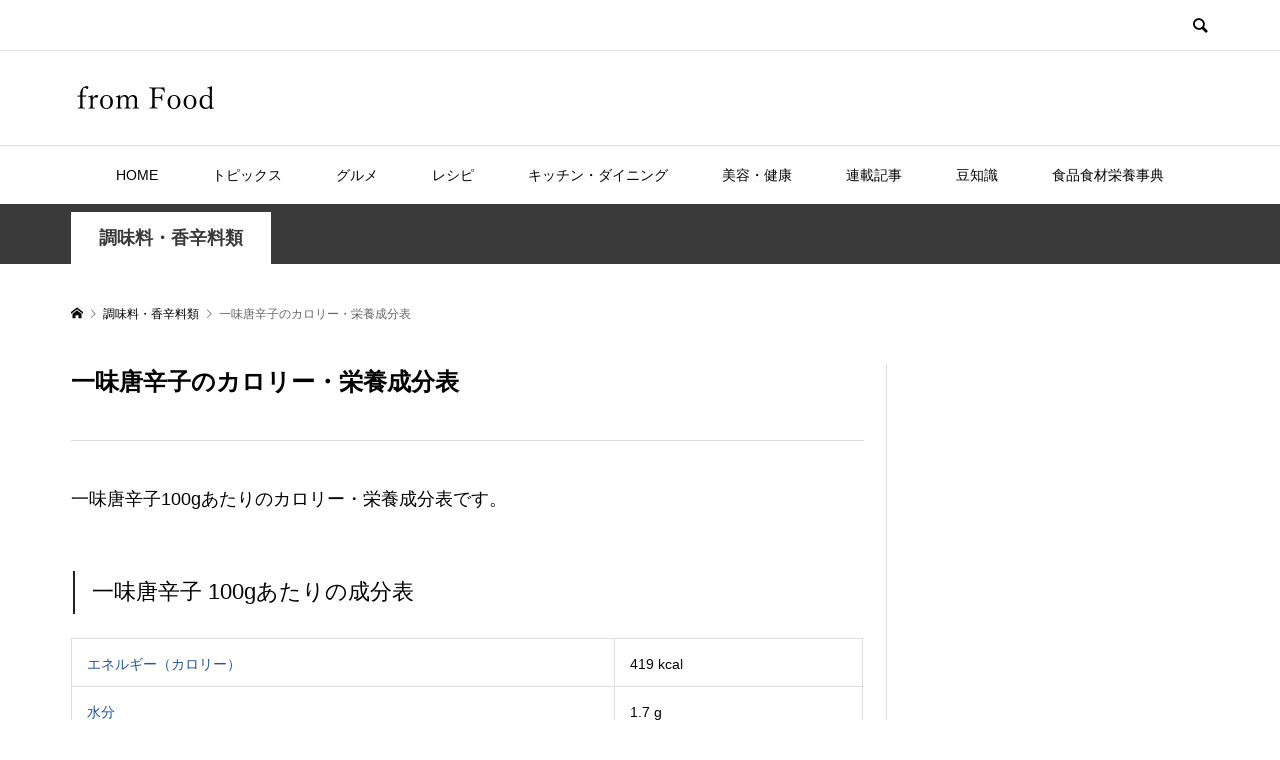

--- FILE ---
content_type: text/html; charset=UTF-8
request_url: https://from-food.com/27239/
body_size: 15413
content:
<!DOCTYPE html>
<html lang="ja">
<head prefix="og: http://ogp.me/ns# fb: http://ogp.me/ns/fb#">
<meta charset="UTF-8">
<meta name="description" content="一味唐辛子100gあたりのカロリー・栄養成分表です。">
<meta name="viewport" content="width=device-width">
<meta property="og:type" content="article">
<meta property="og:url" content="https://from-food.com/27239/">
<meta property="og:title" content="一味唐辛子のカロリー・栄養成分表 - フロムフード">
<meta property="og:description" content="一味唐辛子100gあたりのカロリー・栄養成分表です。">
<meta property="og:site_name" content="フロムフード">
<meta property="og:image" content="https://from-food.com/wp-content/uploads/124448425_855.jpg">
<meta property="og:image:secure_url" content="https://from-food.com/wp-content/uploads/124448425_855.jpg"> 
<meta property="og:image:width" content="855"> 
<meta property="og:image:height" content="570">
<meta property="fb:app_id" content="112207826798917">
<meta name="twitter:card" content="summary">
<meta name="twitter:site" content="@ff_fromFood">
<meta name="twitter:creator" content="ff_fromFood">
<meta name="twitter:title" content="一味唐辛子のカロリー・栄養成分表 - フロムフード">
<meta property="twitter:description" content="一味唐辛子100gあたりのカロリー・栄養成分表です。">
<meta name="twitter:image:src" content="https://from-food.com/wp-content/uploads/124448425_855-300x300.jpg">
<meta name='robots' content='index, follow, max-image-preview:large, max-snippet:-1, max-video-preview:-1' />

	<!-- This site is optimized with the Yoast SEO plugin v23.5 - https://yoast.com/wordpress/plugins/seo/ -->
	<title>一味唐辛子のカロリー・栄養成分表 - フロムフード</title>
	<link rel="canonical" href="https://from-food.com/27239/" />
	<meta property="og:locale" content="ja_JP" />
	<meta property="og:type" content="article" />
	<meta property="og:title" content="一味唐辛子のカロリー・栄養成分表 - フロムフード" />
	<meta property="og:description" content="一味唐辛子100gあたりのカロリー・栄養成分表です。 一味唐辛子 100gあたりの成分表 エネルギー（カロリー） 419 kca..." />
	<meta property="og:url" content="https://from-food.com/27239/" />
	<meta property="og:site_name" content="フロムフード" />
	<meta property="article:publisher" content="https://www.facebook.com/ff.fromfood/" />
	<meta property="article:published_time" content="2017-10-03T03:40:38+00:00" />
	<meta property="article:modified_time" content="2020-11-29T00:13:20+00:00" />
	<meta property="og:image" content="https://from-food.com/wp-content/uploads/124448425_855.jpg" />
	<meta property="og:image:width" content="855" />
	<meta property="og:image:height" content="570" />
	<meta property="og:image:type" content="image/jpeg" />
	<meta name="author" content="from Food lab" />
	<meta name="twitter:card" content="summary_large_image" />
	<meta name="twitter:creator" content="@ff_fromFood" />
	<meta name="twitter:site" content="@ff_fromFood" />
	<script type="application/ld+json" class="yoast-schema-graph">{"@context":"https://schema.org","@graph":[{"@type":"WebPage","@id":"https://from-food.com/27239/","url":"https://from-food.com/27239/","name":"一味唐辛子のカロリー・栄養成分表 - フロムフード","isPartOf":{"@id":"https://from-food.com/#website"},"primaryImageOfPage":{"@id":"https://from-food.com/27239/#primaryimage"},"image":{"@id":"https://from-food.com/27239/#primaryimage"},"thumbnailUrl":"https://from-food.com/wp-content/uploads/124448425_855.jpg","datePublished":"2017-10-03T03:40:38+00:00","dateModified":"2020-11-29T00:13:20+00:00","author":{"@id":"https://from-food.com/#/schema/person/17a0058f20b01994ac2eefae45766f00"},"breadcrumb":{"@id":"https://from-food.com/27239/#breadcrumb"},"inLanguage":"ja","potentialAction":[{"@type":"ReadAction","target":["https://from-food.com/27239/"]}]},{"@type":"ImageObject","inLanguage":"ja","@id":"https://from-food.com/27239/#primaryimage","url":"https://from-food.com/wp-content/uploads/124448425_855.jpg","contentUrl":"https://from-food.com/wp-content/uploads/124448425_855.jpg","width":855,"height":570,"caption":"一味唐辛子の画像"},{"@type":"BreadcrumbList","@id":"https://from-food.com/27239/#breadcrumb","itemListElement":[{"@type":"ListItem","position":1,"name":"ホーム","item":"https://from-food.com/"},{"@type":"ListItem","position":2,"name":"記事一覧","item":"https://from-food.com/%e8%a8%98%e4%ba%8b%e4%b8%80%e8%a6%a7/"},{"@type":"ListItem","position":3,"name":"一味唐辛子のカロリー・栄養成分表"}]},{"@type":"WebSite","@id":"https://from-food.com/#website","url":"https://from-food.com/","name":"フロムフード","description":"","potentialAction":[{"@type":"SearchAction","target":{"@type":"EntryPoint","urlTemplate":"https://from-food.com/?s={search_term_string}"},"query-input":{"@type":"PropertyValueSpecification","valueRequired":true,"valueName":"search_term_string"}}],"inLanguage":"ja"},{"@type":"Person","@id":"https://from-food.com/#/schema/person/17a0058f20b01994ac2eefae45766f00","name":"from Food lab","image":{"@type":"ImageObject","inLanguage":"ja","@id":"https://from-food.com/#/schema/person/image/","url":"https://secure.gravatar.com/avatar/ee3046660d5f01eb6d366a797d92874a?s=96&d=mm&r=g","contentUrl":"https://secure.gravatar.com/avatar/ee3046660d5f01eb6d366a797d92874a?s=96&d=mm&r=g","caption":"from Food lab"},"sameAs":["https://x.com/@ff_fromFood"],"url":"https://from-food.com/author/lookvise/"}]}</script>
	<!-- / Yoast SEO plugin. -->


<link rel='stylesheet' id='wp-block-library-css' href='https://from-food.com/wp-includes/css/dist/block-library/style.min.css?ver=6.4.7' type='text/css' media='all' />
<style id='classic-theme-styles-inline-css' type='text/css'>
/*! This file is auto-generated */
.wp-block-button__link{color:#fff;background-color:#32373c;border-radius:9999px;box-shadow:none;text-decoration:none;padding:calc(.667em + 2px) calc(1.333em + 2px);font-size:1.125em}.wp-block-file__button{background:#32373c;color:#fff;text-decoration:none}
</style>
<style id='global-styles-inline-css' type='text/css'>
body{--wp--preset--color--black: #000000;--wp--preset--color--cyan-bluish-gray: #abb8c3;--wp--preset--color--white: #ffffff;--wp--preset--color--pale-pink: #f78da7;--wp--preset--color--vivid-red: #cf2e2e;--wp--preset--color--luminous-vivid-orange: #ff6900;--wp--preset--color--luminous-vivid-amber: #fcb900;--wp--preset--color--light-green-cyan: #7bdcb5;--wp--preset--color--vivid-green-cyan: #00d084;--wp--preset--color--pale-cyan-blue: #8ed1fc;--wp--preset--color--vivid-cyan-blue: #0693e3;--wp--preset--color--vivid-purple: #9b51e0;--wp--preset--gradient--vivid-cyan-blue-to-vivid-purple: linear-gradient(135deg,rgba(6,147,227,1) 0%,rgb(155,81,224) 100%);--wp--preset--gradient--light-green-cyan-to-vivid-green-cyan: linear-gradient(135deg,rgb(122,220,180) 0%,rgb(0,208,130) 100%);--wp--preset--gradient--luminous-vivid-amber-to-luminous-vivid-orange: linear-gradient(135deg,rgba(252,185,0,1) 0%,rgba(255,105,0,1) 100%);--wp--preset--gradient--luminous-vivid-orange-to-vivid-red: linear-gradient(135deg,rgba(255,105,0,1) 0%,rgb(207,46,46) 100%);--wp--preset--gradient--very-light-gray-to-cyan-bluish-gray: linear-gradient(135deg,rgb(238,238,238) 0%,rgb(169,184,195) 100%);--wp--preset--gradient--cool-to-warm-spectrum: linear-gradient(135deg,rgb(74,234,220) 0%,rgb(151,120,209) 20%,rgb(207,42,186) 40%,rgb(238,44,130) 60%,rgb(251,105,98) 80%,rgb(254,248,76) 100%);--wp--preset--gradient--blush-light-purple: linear-gradient(135deg,rgb(255,206,236) 0%,rgb(152,150,240) 100%);--wp--preset--gradient--blush-bordeaux: linear-gradient(135deg,rgb(254,205,165) 0%,rgb(254,45,45) 50%,rgb(107,0,62) 100%);--wp--preset--gradient--luminous-dusk: linear-gradient(135deg,rgb(255,203,112) 0%,rgb(199,81,192) 50%,rgb(65,88,208) 100%);--wp--preset--gradient--pale-ocean: linear-gradient(135deg,rgb(255,245,203) 0%,rgb(182,227,212) 50%,rgb(51,167,181) 100%);--wp--preset--gradient--electric-grass: linear-gradient(135deg,rgb(202,248,128) 0%,rgb(113,206,126) 100%);--wp--preset--gradient--midnight: linear-gradient(135deg,rgb(2,3,129) 0%,rgb(40,116,252) 100%);--wp--preset--font-size--small: 13px;--wp--preset--font-size--medium: 20px;--wp--preset--font-size--large: 36px;--wp--preset--font-size--x-large: 42px;--wp--preset--spacing--20: 0.44rem;--wp--preset--spacing--30: 0.67rem;--wp--preset--spacing--40: 1rem;--wp--preset--spacing--50: 1.5rem;--wp--preset--spacing--60: 2.25rem;--wp--preset--spacing--70: 3.38rem;--wp--preset--spacing--80: 5.06rem;--wp--preset--shadow--natural: 6px 6px 9px rgba(0, 0, 0, 0.2);--wp--preset--shadow--deep: 12px 12px 50px rgba(0, 0, 0, 0.4);--wp--preset--shadow--sharp: 6px 6px 0px rgba(0, 0, 0, 0.2);--wp--preset--shadow--outlined: 6px 6px 0px -3px rgba(255, 255, 255, 1), 6px 6px rgba(0, 0, 0, 1);--wp--preset--shadow--crisp: 6px 6px 0px rgba(0, 0, 0, 1);}:where(.is-layout-flex){gap: 0.5em;}:where(.is-layout-grid){gap: 0.5em;}body .is-layout-flow > .alignleft{float: left;margin-inline-start: 0;margin-inline-end: 2em;}body .is-layout-flow > .alignright{float: right;margin-inline-start: 2em;margin-inline-end: 0;}body .is-layout-flow > .aligncenter{margin-left: auto !important;margin-right: auto !important;}body .is-layout-constrained > .alignleft{float: left;margin-inline-start: 0;margin-inline-end: 2em;}body .is-layout-constrained > .alignright{float: right;margin-inline-start: 2em;margin-inline-end: 0;}body .is-layout-constrained > .aligncenter{margin-left: auto !important;margin-right: auto !important;}body .is-layout-constrained > :where(:not(.alignleft):not(.alignright):not(.alignfull)){max-width: var(--wp--style--global--content-size);margin-left: auto !important;margin-right: auto !important;}body .is-layout-constrained > .alignwide{max-width: var(--wp--style--global--wide-size);}body .is-layout-flex{display: flex;}body .is-layout-flex{flex-wrap: wrap;align-items: center;}body .is-layout-flex > *{margin: 0;}body .is-layout-grid{display: grid;}body .is-layout-grid > *{margin: 0;}:where(.wp-block-columns.is-layout-flex){gap: 2em;}:where(.wp-block-columns.is-layout-grid){gap: 2em;}:where(.wp-block-post-template.is-layout-flex){gap: 1.25em;}:where(.wp-block-post-template.is-layout-grid){gap: 1.25em;}.has-black-color{color: var(--wp--preset--color--black) !important;}.has-cyan-bluish-gray-color{color: var(--wp--preset--color--cyan-bluish-gray) !important;}.has-white-color{color: var(--wp--preset--color--white) !important;}.has-pale-pink-color{color: var(--wp--preset--color--pale-pink) !important;}.has-vivid-red-color{color: var(--wp--preset--color--vivid-red) !important;}.has-luminous-vivid-orange-color{color: var(--wp--preset--color--luminous-vivid-orange) !important;}.has-luminous-vivid-amber-color{color: var(--wp--preset--color--luminous-vivid-amber) !important;}.has-light-green-cyan-color{color: var(--wp--preset--color--light-green-cyan) !important;}.has-vivid-green-cyan-color{color: var(--wp--preset--color--vivid-green-cyan) !important;}.has-pale-cyan-blue-color{color: var(--wp--preset--color--pale-cyan-blue) !important;}.has-vivid-cyan-blue-color{color: var(--wp--preset--color--vivid-cyan-blue) !important;}.has-vivid-purple-color{color: var(--wp--preset--color--vivid-purple) !important;}.has-black-background-color{background-color: var(--wp--preset--color--black) !important;}.has-cyan-bluish-gray-background-color{background-color: var(--wp--preset--color--cyan-bluish-gray) !important;}.has-white-background-color{background-color: var(--wp--preset--color--white) !important;}.has-pale-pink-background-color{background-color: var(--wp--preset--color--pale-pink) !important;}.has-vivid-red-background-color{background-color: var(--wp--preset--color--vivid-red) !important;}.has-luminous-vivid-orange-background-color{background-color: var(--wp--preset--color--luminous-vivid-orange) !important;}.has-luminous-vivid-amber-background-color{background-color: var(--wp--preset--color--luminous-vivid-amber) !important;}.has-light-green-cyan-background-color{background-color: var(--wp--preset--color--light-green-cyan) !important;}.has-vivid-green-cyan-background-color{background-color: var(--wp--preset--color--vivid-green-cyan) !important;}.has-pale-cyan-blue-background-color{background-color: var(--wp--preset--color--pale-cyan-blue) !important;}.has-vivid-cyan-blue-background-color{background-color: var(--wp--preset--color--vivid-cyan-blue) !important;}.has-vivid-purple-background-color{background-color: var(--wp--preset--color--vivid-purple) !important;}.has-black-border-color{border-color: var(--wp--preset--color--black) !important;}.has-cyan-bluish-gray-border-color{border-color: var(--wp--preset--color--cyan-bluish-gray) !important;}.has-white-border-color{border-color: var(--wp--preset--color--white) !important;}.has-pale-pink-border-color{border-color: var(--wp--preset--color--pale-pink) !important;}.has-vivid-red-border-color{border-color: var(--wp--preset--color--vivid-red) !important;}.has-luminous-vivid-orange-border-color{border-color: var(--wp--preset--color--luminous-vivid-orange) !important;}.has-luminous-vivid-amber-border-color{border-color: var(--wp--preset--color--luminous-vivid-amber) !important;}.has-light-green-cyan-border-color{border-color: var(--wp--preset--color--light-green-cyan) !important;}.has-vivid-green-cyan-border-color{border-color: var(--wp--preset--color--vivid-green-cyan) !important;}.has-pale-cyan-blue-border-color{border-color: var(--wp--preset--color--pale-cyan-blue) !important;}.has-vivid-cyan-blue-border-color{border-color: var(--wp--preset--color--vivid-cyan-blue) !important;}.has-vivid-purple-border-color{border-color: var(--wp--preset--color--vivid-purple) !important;}.has-vivid-cyan-blue-to-vivid-purple-gradient-background{background: var(--wp--preset--gradient--vivid-cyan-blue-to-vivid-purple) !important;}.has-light-green-cyan-to-vivid-green-cyan-gradient-background{background: var(--wp--preset--gradient--light-green-cyan-to-vivid-green-cyan) !important;}.has-luminous-vivid-amber-to-luminous-vivid-orange-gradient-background{background: var(--wp--preset--gradient--luminous-vivid-amber-to-luminous-vivid-orange) !important;}.has-luminous-vivid-orange-to-vivid-red-gradient-background{background: var(--wp--preset--gradient--luminous-vivid-orange-to-vivid-red) !important;}.has-very-light-gray-to-cyan-bluish-gray-gradient-background{background: var(--wp--preset--gradient--very-light-gray-to-cyan-bluish-gray) !important;}.has-cool-to-warm-spectrum-gradient-background{background: var(--wp--preset--gradient--cool-to-warm-spectrum) !important;}.has-blush-light-purple-gradient-background{background: var(--wp--preset--gradient--blush-light-purple) !important;}.has-blush-bordeaux-gradient-background{background: var(--wp--preset--gradient--blush-bordeaux) !important;}.has-luminous-dusk-gradient-background{background: var(--wp--preset--gradient--luminous-dusk) !important;}.has-pale-ocean-gradient-background{background: var(--wp--preset--gradient--pale-ocean) !important;}.has-electric-grass-gradient-background{background: var(--wp--preset--gradient--electric-grass) !important;}.has-midnight-gradient-background{background: var(--wp--preset--gradient--midnight) !important;}.has-small-font-size{font-size: var(--wp--preset--font-size--small) !important;}.has-medium-font-size{font-size: var(--wp--preset--font-size--medium) !important;}.has-large-font-size{font-size: var(--wp--preset--font-size--large) !important;}.has-x-large-font-size{font-size: var(--wp--preset--font-size--x-large) !important;}
.wp-block-navigation a:where(:not(.wp-element-button)){color: inherit;}
:where(.wp-block-post-template.is-layout-flex){gap: 1.25em;}:where(.wp-block-post-template.is-layout-grid){gap: 1.25em;}
:where(.wp-block-columns.is-layout-flex){gap: 2em;}:where(.wp-block-columns.is-layout-grid){gap: 2em;}
.wp-block-pullquote{font-size: 1.5em;line-height: 1.6;}
</style>
<link rel='stylesheet' id='contact-form-7-css' href='https://from-food.com/wp-content/plugins/contact-form-7/includes/css/styles.css?ver=5.9.8' type='text/css' media='all' />
<link rel='stylesheet' id='rumble-style-css' href='https://from-food.com/wp-content/themes/rumble_tcd058/style.css?ver=1.5' type='text/css' media='all' />
<link rel='stylesheet' id='rumble-slick-css' href='https://from-food.com/wp-content/themes/rumble_tcd058/css/slick.min.css?ver=6.4.7' type='text/css' media='all' />
<link rel='stylesheet' id='rumble-responsive-css' href='https://from-food.com/wp-content/themes/rumble_tcd058/responsive.css?ver=1.5' type='text/css' media='all' />
<script type="text/javascript" src="https://from-food.com/wp-includes/js/jquery/jquery.min.js?ver=3.7.1" id="jquery-core-js"></script>
<script type="text/javascript" src="https://from-food.com/wp-includes/js/jquery/jquery-migrate.min.js?ver=3.4.1" id="jquery-migrate-js"></script>
<link rel="https://api.w.org/" href="https://from-food.com/wp-json/" /><link rel="alternate" type="application/json" href="https://from-food.com/wp-json/wp/v2/posts/27239" /><link rel="EditURI" type="application/rsd+xml" title="RSD" href="https://from-food.com/xmlrpc.php?rsd" />
<meta name="generator" content="WordPress 6.4.7" />
<link rel='shortlink' href='https://from-food.com/?p=27239' />
<link rel="alternate" type="application/json+oembed" href="https://from-food.com/wp-json/oembed/1.0/embed?url=https%3A%2F%2Ffrom-food.com%2F27239%2F" />
<link rel="alternate" type="text/xml+oembed" href="https://from-food.com/wp-json/oembed/1.0/embed?url=https%3A%2F%2Ffrom-food.com%2F27239%2F&#038;format=xml" />
<link rel="shortcut icon" href="https://from-food.com/wp-content/uploads/icon.png">
<style>
.p-tabbar__item.is-active, .p-tabbar__item.is-active a, .p-index-carousel .slick-arrow:hover { color: #3a3a3a; }
.p-copyright, .p-tabbar, .p-headline, .p-cb__item-archive-link__button, .p-page-links a:hover, .p-page-links > span, .p-pager__item a:hover, .p-pager__item .current, .p-entry__next-page__link:hover, .p-widget .searchform::after, .p-widget-search .p-widget-search__submit, .p-widget-list__item-rank, .c-comment__form-submit:hover, c-comment__password-protected, .slick-arrow, .c-pw__btn--register, .c-pw__btn { background-color: #3a3a3a; }
.p-page-links a:hover, .p-page-links > span, .p-pager__item a:hover, .p-pager__item .current, .p-author-archive .p-headline, .p-cb__item-header { border-color: #3a3a3a; }
.c-comment__tab-item.is-active a, .c-comment__tab-item a:hover, .c-comment__tab-item.is-active p { background-color: rgba(58, 58, 58, 0.7); }
.c-comment__tab-item.is-active a:after, .c-comment__tab-item.is-active p:after { border-top-color: rgba(58, 58, 58, 0.7); }
.p-author__box, .p-entry-news__header, .p-page-links a, .p-pager__item a, .p-pager__item span { background-color: #f7f7f7; }
.p-entry__body a, .custom-html-widget a { color: #1d54a7; }
.p-megamenu__bg, .p-global-nav .sub-menu, .p-megamenu__bg .p-float-native-ad-label__small { background-color: #3a3a3a; }
.p-megamenu a, .p-global-nav .sub-menu a { color: #ffffff !important; }
.p-megamenu a:hover, .p-megamenu li.is-active > a, .p-global-nav .sub-menu a:hover, .p-global-nav .sub-menu .current-menu-item > a { background-color: #cecece; color: #ffffff !important; }
.p-megamenu > ul, .p-global-nav > li.menu-item-has-children > .sub-menu { border-color: #cecece; }
.p-native-ad-label, .p-float-native-ad-label, .p-float-native-ad-label__small, .p-article__native-ad-label { background-color: #3a3a3a; color: #ffffff; font-size: 11px; }
.p-header-band__item-desc { font-size: 16px; }
@media only screen and (max-width: 991px) { .p-header-band__item-desc { font-size: 14px; } }
.cat-item-1 > a, .cat-item-1 .toggle-children, .p-global-nav > li.menu-term-id-1:hover > a, .p-global-nav > li.menu-term-id-1.current-menu-item > a { color: #3e9b0c; }
.p-megamenu-term-id-1 a:hover, .p-megamenu-term-id-1 .p-megamenu__current a, .p-megamenu-term-id-1 li.is-active > a, .p-global-nav li.menu-term-id-1 > .sub-menu > li > a:hover, .p-global-nav li.menu-term-id-1 > .sub-menu > .current-menu-item > a { background-color: #3e9b0c; }
.p-category-item--1 { background-color: #3e9b0c !important; }
.p-megamenu-term-id-1 > ul, .p-global-nav > li.menu-term-id-1 > .sub-menu { border-color: #3e9b0c; }
.cat-item-2 > a, .cat-item-2 .toggle-children, .p-global-nav > li.menu-term-id-2:hover > a, .p-global-nav > li.menu-term-id-2.current-menu-item > a { color: #ed1c22; }
.p-megamenu-term-id-2 a:hover, .p-megamenu-term-id-2 .p-megamenu__current a, .p-megamenu-term-id-2 li.is-active > a, .p-global-nav li.menu-term-id-2 > .sub-menu > li > a:hover, .p-global-nav li.menu-term-id-2 > .sub-menu > .current-menu-item > a { background-color: #ed1c22; }
.p-category-item--2 { background-color: #ed1c22 !important; }
.p-megamenu-term-id-2 > ul, .p-global-nav > li.menu-term-id-2 > .sub-menu { border-color: #ed1c22; }
.cat-item-3 > a, .cat-item-3 .toggle-children, .p-global-nav > li.menu-term-id-3:hover > a, .p-global-nav > li.menu-term-id-3.current-menu-item > a { color: #ff6900; }
.p-megamenu-term-id-3 a:hover, .p-megamenu-term-id-3 .p-megamenu__current a, .p-megamenu-term-id-3 li.is-active > a, .p-global-nav li.menu-term-id-3 > .sub-menu > li > a:hover, .p-global-nav li.menu-term-id-3 > .sub-menu > .current-menu-item > a { background-color: #ff6900; }
.p-category-item--3 { background-color: #ff6900 !important; }
.p-megamenu-term-id-3 > ul, .p-global-nav > li.menu-term-id-3 > .sub-menu { border-color: #ff6900; }
.cat-item-4 > a, .cat-item-4 .toggle-children, .p-global-nav > li.menu-term-id-4:hover > a, .p-global-nav > li.menu-term-id-4.current-menu-item > a { color: #d10c61; }
.p-megamenu-term-id-4 a:hover, .p-megamenu-term-id-4 .p-megamenu__current a, .p-megamenu-term-id-4 li.is-active > a, .p-global-nav li.menu-term-id-4 > .sub-menu > li > a:hover, .p-global-nav li.menu-term-id-4 > .sub-menu > .current-menu-item > a { background-color: #d10c61; }
.p-category-item--4 { background-color: #d10c61 !important; }
.p-megamenu-term-id-4 > ul, .p-global-nav > li.menu-term-id-4 > .sub-menu { border-color: #d10c61; }
.cat-item-5 > a, .cat-item-5 .toggle-children, .p-global-nav > li.menu-term-id-5:hover > a, .p-global-nav > li.menu-term-id-5.current-menu-item > a { color: #64b7d6; }
.p-megamenu-term-id-5 a:hover, .p-megamenu-term-id-5 .p-megamenu__current a, .p-megamenu-term-id-5 li.is-active > a, .p-global-nav li.menu-term-id-5 > .sub-menu > li > a:hover, .p-global-nav li.menu-term-id-5 > .sub-menu > .current-menu-item > a { background-color: #64b7d6; }
.p-category-item--5 { background-color: #64b7d6 !important; }
.p-megamenu-term-id-5 > ul, .p-global-nav > li.menu-term-id-5 > .sub-menu { border-color: #64b7d6; }
.cat-item-8 > a, .cat-item-8 .toggle-children, .p-global-nav > li.menu-term-id-8:hover > a, .p-global-nav > li.menu-term-id-8.current-menu-item > a { color: #3a3a3a; }
.p-megamenu-term-id-8 a:hover, .p-megamenu-term-id-8 .p-megamenu__current a, .p-megamenu-term-id-8 li.is-active > a, .p-global-nav li.menu-term-id-8 > .sub-menu > li > a:hover, .p-global-nav li.menu-term-id-8 > .sub-menu > .current-menu-item > a { background-color: #3a3a3a; }
.p-category-item--8 { background-color: #3a3a3a !important; }
.p-megamenu-term-id-8 > ul, .p-global-nav > li.menu-term-id-8 > .sub-menu { border-color: #3a3a3a; }
.cat-item-11 > a, .cat-item-11 .toggle-children, .p-global-nav > li.menu-term-id-11:hover > a, .p-global-nav > li.menu-term-id-11.current-menu-item > a { color: #3a3a3a; }
.p-megamenu-term-id-11 a:hover, .p-megamenu-term-id-11 .p-megamenu__current a, .p-megamenu-term-id-11 li.is-active > a, .p-global-nav li.menu-term-id-11 > .sub-menu > li > a:hover, .p-global-nav li.menu-term-id-11 > .sub-menu > .current-menu-item > a { background-color: #3a3a3a; }
.p-category-item--11 { background-color: #3a3a3a !important; }
.p-megamenu-term-id-11 > ul, .p-global-nav > li.menu-term-id-11 > .sub-menu { border-color: #3a3a3a; }
.cat-item-13 > a, .cat-item-13 .toggle-children, .p-global-nav > li.menu-term-id-13:hover > a, .p-global-nav > li.menu-term-id-13.current-menu-item > a { color: #282828; }
.p-megamenu-term-id-13 a:hover, .p-megamenu-term-id-13 .p-megamenu__current a, .p-megamenu-term-id-13 li.is-active > a, .p-global-nav li.menu-term-id-13 > .sub-menu > li > a:hover, .p-global-nav li.menu-term-id-13 > .sub-menu > .current-menu-item > a { background-color: #282828; }
.p-category-item--13 { background-color: #282828 !important; }
.p-megamenu-term-id-13 > ul, .p-global-nav > li.menu-term-id-13 > .sub-menu { border-color: #282828; }
.cat-item-14 > a, .cat-item-14 .toggle-children, .p-global-nav > li.menu-term-id-14:hover > a, .p-global-nav > li.menu-term-id-14.current-menu-item > a { color: #3a3a3a; }
.p-megamenu-term-id-14 a:hover, .p-megamenu-term-id-14 .p-megamenu__current a, .p-megamenu-term-id-14 li.is-active > a, .p-global-nav li.menu-term-id-14 > .sub-menu > li > a:hover, .p-global-nav li.menu-term-id-14 > .sub-menu > .current-menu-item > a { background-color: #3a3a3a; }
.p-category-item--14 { background-color: #3a3a3a !important; }
.p-megamenu-term-id-14 > ul, .p-global-nav > li.menu-term-id-14 > .sub-menu { border-color: #3a3a3a; }
.cat-item-17 > a, .cat-item-17 .toggle-children, .p-global-nav > li.menu-term-id-17:hover > a, .p-global-nav > li.menu-term-id-17.current-menu-item > a { color: #3a3a3a; }
.p-megamenu-term-id-17 a:hover, .p-megamenu-term-id-17 .p-megamenu__current a, .p-megamenu-term-id-17 li.is-active > a, .p-global-nav li.menu-term-id-17 > .sub-menu > li > a:hover, .p-global-nav li.menu-term-id-17 > .sub-menu > .current-menu-item > a { background-color: #3a3a3a; }
.p-category-item--17 { background-color: #3a3a3a !important; }
.p-megamenu-term-id-17 > ul, .p-global-nav > li.menu-term-id-17 > .sub-menu { border-color: #3a3a3a; }
.cat-item-18 > a, .cat-item-18 .toggle-children, .p-global-nav > li.menu-term-id-18:hover > a, .p-global-nav > li.menu-term-id-18.current-menu-item > a { color: #3a3a3a; }
.p-megamenu-term-id-18 a:hover, .p-megamenu-term-id-18 .p-megamenu__current a, .p-megamenu-term-id-18 li.is-active > a, .p-global-nav li.menu-term-id-18 > .sub-menu > li > a:hover, .p-global-nav li.menu-term-id-18 > .sub-menu > .current-menu-item > a { background-color: #3a3a3a; }
.p-category-item--18 { background-color: #3a3a3a !important; }
.p-megamenu-term-id-18 > ul, .p-global-nav > li.menu-term-id-18 > .sub-menu { border-color: #3a3a3a; }
.cat-item-19 > a, .cat-item-19 .toggle-children, .p-global-nav > li.menu-term-id-19:hover > a, .p-global-nav > li.menu-term-id-19.current-menu-item > a { color: #3a3a3a; }
.p-megamenu-term-id-19 a:hover, .p-megamenu-term-id-19 .p-megamenu__current a, .p-megamenu-term-id-19 li.is-active > a, .p-global-nav li.menu-term-id-19 > .sub-menu > li > a:hover, .p-global-nav li.menu-term-id-19 > .sub-menu > .current-menu-item > a { background-color: #3a3a3a; }
.p-category-item--19 { background-color: #3a3a3a !important; }
.p-megamenu-term-id-19 > ul, .p-global-nav > li.menu-term-id-19 > .sub-menu { border-color: #3a3a3a; }
.cat-item-22 > a, .cat-item-22 .toggle-children, .p-global-nav > li.menu-term-id-22:hover > a, .p-global-nav > li.menu-term-id-22.current-menu-item > a { color: #3a3a3a; }
.p-megamenu-term-id-22 a:hover, .p-megamenu-term-id-22 .p-megamenu__current a, .p-megamenu-term-id-22 li.is-active > a, .p-global-nav li.menu-term-id-22 > .sub-menu > li > a:hover, .p-global-nav li.menu-term-id-22 > .sub-menu > .current-menu-item > a { background-color: #3a3a3a; }
.p-category-item--22 { background-color: #3a3a3a !important; }
.p-megamenu-term-id-22 > ul, .p-global-nav > li.menu-term-id-22 > .sub-menu { border-color: #3a3a3a; }
.cat-item-23 > a, .cat-item-23 .toggle-children, .p-global-nav > li.menu-term-id-23:hover > a, .p-global-nav > li.menu-term-id-23.current-menu-item > a { color: #3a3a3a; }
.p-megamenu-term-id-23 a:hover, .p-megamenu-term-id-23 .p-megamenu__current a, .p-megamenu-term-id-23 li.is-active > a, .p-global-nav li.menu-term-id-23 > .sub-menu > li > a:hover, .p-global-nav li.menu-term-id-23 > .sub-menu > .current-menu-item > a { background-color: #3a3a3a; }
.p-category-item--23 { background-color: #3a3a3a !important; }
.p-megamenu-term-id-23 > ul, .p-global-nav > li.menu-term-id-23 > .sub-menu { border-color: #3a3a3a; }
.cat-item-24 > a, .cat-item-24 .toggle-children, .p-global-nav > li.menu-term-id-24:hover > a, .p-global-nav > li.menu-term-id-24.current-menu-item > a { color: #3a3a3a; }
.p-megamenu-term-id-24 a:hover, .p-megamenu-term-id-24 .p-megamenu__current a, .p-megamenu-term-id-24 li.is-active > a, .p-global-nav li.menu-term-id-24 > .sub-menu > li > a:hover, .p-global-nav li.menu-term-id-24 > .sub-menu > .current-menu-item > a { background-color: #3a3a3a; }
.p-category-item--24 { background-color: #3a3a3a !important; }
.p-megamenu-term-id-24 > ul, .p-global-nav > li.menu-term-id-24 > .sub-menu { border-color: #3a3a3a; }
.cat-item-26 > a, .cat-item-26 .toggle-children, .p-global-nav > li.menu-term-id-26:hover > a, .p-global-nav > li.menu-term-id-26.current-menu-item > a { color: #3a3a3a; }
.p-megamenu-term-id-26 a:hover, .p-megamenu-term-id-26 .p-megamenu__current a, .p-megamenu-term-id-26 li.is-active > a, .p-global-nav li.menu-term-id-26 > .sub-menu > li > a:hover, .p-global-nav li.menu-term-id-26 > .sub-menu > .current-menu-item > a { background-color: #3a3a3a; }
.p-category-item--26 { background-color: #3a3a3a !important; }
.p-megamenu-term-id-26 > ul, .p-global-nav > li.menu-term-id-26 > .sub-menu { border-color: #3a3a3a; }
.cat-item-332 > a, .cat-item-332 .toggle-children, .p-global-nav > li.menu-term-id-332:hover > a, .p-global-nav > li.menu-term-id-332.current-menu-item > a { color: #3a3a3a; }
.p-megamenu-term-id-332 a:hover, .p-megamenu-term-id-332 .p-megamenu__current a, .p-megamenu-term-id-332 li.is-active > a, .p-global-nav li.menu-term-id-332 > .sub-menu > li > a:hover, .p-global-nav li.menu-term-id-332 > .sub-menu > .current-menu-item > a { background-color: #3a3a3a; }
.p-category-item--332 { background-color: #3a3a3a !important; }
.p-megamenu-term-id-332 > ul, .p-global-nav > li.menu-term-id-332 > .sub-menu { border-color: #3a3a3a; }
.cat-item-908 > a, .cat-item-908 .toggle-children, .p-global-nav > li.menu-term-id-908:hover > a, .p-global-nav > li.menu-term-id-908.current-menu-item > a { color: #3a3a3a; }
.p-megamenu-term-id-908 a:hover, .p-megamenu-term-id-908 .p-megamenu__current a, .p-megamenu-term-id-908 li.is-active > a, .p-global-nav li.menu-term-id-908 > .sub-menu > li > a:hover, .p-global-nav li.menu-term-id-908 > .sub-menu > .current-menu-item > a { background-color: #3a3a3a; }
.p-category-item--908 { background-color: #3a3a3a !important; }
.p-megamenu-term-id-908 > ul, .p-global-nav > li.menu-term-id-908 > .sub-menu { border-color: #3a3a3a; }
.cat-item-1441 > a, .cat-item-1441 .toggle-children, .p-global-nav > li.menu-term-id-1441:hover > a, .p-global-nav > li.menu-term-id-1441.current-menu-item > a { color: #5945aa; }
.p-megamenu-term-id-1441 a:hover, .p-megamenu-term-id-1441 .p-megamenu__current a, .p-megamenu-term-id-1441 li.is-active > a, .p-global-nav li.menu-term-id-1441 > .sub-menu > li > a:hover, .p-global-nav li.menu-term-id-1441 > .sub-menu > .current-menu-item > a { background-color: #5945aa; }
.p-category-item--1441 { background-color: #5945aa !important; }
.p-megamenu-term-id-1441 > ul, .p-global-nav > li.menu-term-id-1441 > .sub-menu { border-color: #5945aa; }
.cat-item-1653 > a, .cat-item-1653 .toggle-children, .p-global-nav > li.menu-term-id-1653:hover > a, .p-global-nav > li.menu-term-id-1653.current-menu-item > a { color: #f7cc22; }
.p-megamenu-term-id-1653 a:hover, .p-megamenu-term-id-1653 .p-megamenu__current a, .p-megamenu-term-id-1653 li.is-active > a, .p-global-nav li.menu-term-id-1653 > .sub-menu > li > a:hover, .p-global-nav li.menu-term-id-1653 > .sub-menu > .current-menu-item > a { background-color: #f7cc22; }
.p-category-item--1653 { background-color: #f7cc22 !important; }
.p-megamenu-term-id-1653 > ul, .p-global-nav > li.menu-term-id-1653 > .sub-menu { border-color: #f7cc22; }
.cat-item-2068 > a, .cat-item-2068 .toggle-children, .p-global-nav > li.menu-term-id-2068:hover > a, .p-global-nav > li.menu-term-id-2068.current-menu-item > a { color: #e6b422; }
.p-megamenu-term-id-2068 a:hover, .p-megamenu-term-id-2068 .p-megamenu__current a, .p-megamenu-term-id-2068 li.is-active > a, .p-global-nav li.menu-term-id-2068 > .sub-menu > li > a:hover, .p-global-nav li.menu-term-id-2068 > .sub-menu > .current-menu-item > a { background-color: #e6b422; }
.p-category-item--2068 { background-color: #e6b422 !important; }
.p-megamenu-term-id-2068 > ul, .p-global-nav > li.menu-term-id-2068 > .sub-menu { border-color: #e6b422; }
.cat-item-2546 > a, .cat-item-2546 .toggle-children, .p-global-nav > li.menu-term-id-2546:hover > a, .p-global-nav > li.menu-term-id-2546.current-menu-item > a { color: #3a3a3a; }
.p-megamenu-term-id-2546 a:hover, .p-megamenu-term-id-2546 .p-megamenu__current a, .p-megamenu-term-id-2546 li.is-active > a, .p-global-nav li.menu-term-id-2546 > .sub-menu > li > a:hover, .p-global-nav li.menu-term-id-2546 > .sub-menu > .current-menu-item > a { background-color: #3a3a3a; }
.p-category-item--2546 { background-color: #3a3a3a !important; }
.p-megamenu-term-id-2546 > ul, .p-global-nav > li.menu-term-id-2546 > .sub-menu { border-color: #3a3a3a; }
.cat-item-3342 > a, .cat-item-3342 .toggle-children, .p-global-nav > li.menu-term-id-3342:hover > a, .p-global-nav > li.menu-term-id-3342.current-menu-item > a { color: #ffa400; }
.p-megamenu-term-id-3342 a:hover, .p-megamenu-term-id-3342 .p-megamenu__current a, .p-megamenu-term-id-3342 li.is-active > a, .p-global-nav li.menu-term-id-3342 > .sub-menu > li > a:hover, .p-global-nav li.menu-term-id-3342 > .sub-menu > .current-menu-item > a { background-color: #ffa400; }
.p-category-item--3342 { background-color: #ffa400 !important; }
.p-megamenu-term-id-3342 > ul, .p-global-nav > li.menu-term-id-3342 > .sub-menu { border-color: #ffa400; }
.cat-item-3798 > a, .cat-item-3798 .toggle-children, .p-global-nav > li.menu-term-id-3798:hover > a, .p-global-nav > li.menu-term-id-3798.current-menu-item > a { color: #1b68e5; }
.p-megamenu-term-id-3798 a:hover, .p-megamenu-term-id-3798 .p-megamenu__current a, .p-megamenu-term-id-3798 li.is-active > a, .p-global-nav li.menu-term-id-3798 > .sub-menu > li > a:hover, .p-global-nav li.menu-term-id-3798 > .sub-menu > .current-menu-item > a { background-color: #1b68e5; }
.p-category-item--3798 { background-color: #1b68e5 !important; }
.p-megamenu-term-id-3798 > ul, .p-global-nav > li.menu-term-id-3798 > .sub-menu { border-color: #1b68e5; }
body { font-family: "Segoe UI", Verdana, "游ゴシック", YuGothic, "Hiragino Kaku Gothic ProN", Meiryo, sans-serif; }
.p-logo, .p-entry__title, .p-headline, .p-page-header__title, .p-index-slider__item-catch, .p-widget__title, .p-cb__item-headline {
font-family: "Segoe UI", Verdana, "游ゴシック", YuGothic, "Hiragino Kaku Gothic ProN", Meiryo, sans-serif;
}
.c-load--type1 { border: 3px solid rgba(153, 153, 153, 0.2); border-top-color: #000000; }
.p-hover-effect--type1:hover img { -webkit-transform: scale(1.3) rotate(2deg); transform: scale(1.3) rotate(2deg); }
.p-hover-effect--type2 img { margin-left: -8px; }
.p-hover-effect--type2:hover img { margin-left: 8px; }
.p-hover-effect--type2:hover .p-hover-effect__image { background: #000000; }
.p-hover-effect--type2:hover img { opacity: 0.5 }
.p-hover-effect--type3:hover .p-hover-effect__image { background: #000000; }
.p-hover-effect--type3:hover img { opacity: 0.5; }
.p-entry__title { font-size: 24px; }
.p-entry__title, .p-article__title { color: #020202 }
.p-entry__body { font-size: 18px; }
.p-entry__body, .p-author__desc, .p-blog-archive__item-excerpt { color: #020202; }
.p-entry-news__title { font-size: 24px; }
.p-entry-news__title, .p-article-news__title { color: #020202 }
.p-entry-news__body { color: #020202; font-size: 18px; }
body.l-header__fix .is-header-fixed .l-header__bar { background: rgba(255, 255, 255, 0.8); }
.l-header a, .p-global-nav > li > a { color: #020202; }
.p-logo__header--text a { font-size: 32px; }
.p-logo__footer--text a { font-size: 32px; }
@media only screen and (max-width: 991px) {
	.l-header__bar--mobile { background-color: rgba(255, 255, 255, 0.8); }
	.p-logo__header--mobile.p-logo__header--text a { font-size: 24px; }
	.p-global-nav { background-color: rgba(58,58,58, 0.8); }
	.p-global-nav a, .p-global-nav .sub-menu a, .p-global-nav .menu-item-has-children > a > span::before { color: #ffffff !important; }
	.p-logo__footer--mobile.p-logo__footer--text a { font-size: 24px; }
	.p-entry__title { font-size: 24px; }
	.p-entry__body { font-size: 16px; }
	.p-entry-news__title { font-size: 24px; }
	.p-entry-news__body { font-size: 16px; }
}
</style>
<style type="text/css">

</style>
<script async src="https://pagead2.googlesyndication.com/pagead/js/adsbygoogle.js?client=ca-pub-6903203966850533"
     crossorigin="anonymous"></script>
<!-- Google tag (gtag.js) -->
<script async src="https://www.googletagmanager.com/gtag/js?id=G-5QGN4KP070"></script>
<script>
  window.dataLayer = window.dataLayer || [];
  function gtag(){dataLayer.push(arguments);}
  gtag('js', new Date());

  gtag('config', 'G-5QGN4KP070');
</script>
<meta name="msvalidate.01" content="B15524A8ECAD51FAA8DAB3B164565BDB" />
</head>
<body class="post-template-default single single-post postid-27239 single-format-standard is-responsive l-header__fix l-header__fix--mobile">
<div id="site_wrap">
	<header id="js-header" class="l-header">
		<div class="p-header__logo--mobile l-header__bar--mobile">
			<div class="p-logo p-logo__header--mobile p-logo__header--retina">
				<a href="https://from-food.com/"><img src="https://from-food.com/wp-content/uploads/2019/05/logo.png" alt="フロムフード" width="149"></a>
			</div>
			<a href="#" id="js-menu-button" class="p-menu-button c-menu-button"></a>
		</div>
		<div class="p-header__top u-clearfix">
			<div class="l-inner">
				<div class="u-right">
					<div class="p-header-search">
						<form action="https://from-food.com/" method="get">
							<input type="text" name="s" value="" class="p-header-search__input" placeholder="SEARCH">
						</form>
						<a href="#" id="js-search-button" class="p-search-button c-search-button"></a>
					</div>
				</div>
			</div>
		</div>
		<div class="p-header__logo">
			<div class="l-inner">
				<div class="p-logo p-logo__header p-logo__header--retina">
					<a href="https://from-food.com/"><img src="https://from-food.com/wp-content/uploads/2019/05/logo.png" alt="フロムフード" width="149"></a>
				</div>
			</div>
		</div>
<nav class="p-header__gnav l-header__bar"><ul id="js-global-nav" class="l-inner p-global-nav u-clearfix">
<li class="p-header-search--mobile"><form action="https://from-food.com/" method="get"><input type="text" name="s" value="" class="p-header-search__input" placeholder="SEARCH"><input type="submit" value="&#xe915;" class="p-header-search__submit"></form></li>
<li id="menu-item-14" class="menu-item menu-item-type-custom menu-item-object-custom menu-item-home menu-item-14"><a href="https://from-food.com/">HOME<span></span></a></li>
<li id="menu-item-15" class="menu-item menu-item-type-taxonomy menu-item-object-category menu-item-15 menu-term-id-2"><a href="https://from-food.com/category/topics/">トピックス<span></span></a></li>
<li id="menu-item-16" class="menu-item menu-item-type-taxonomy menu-item-object-category menu-item-16 menu-term-id-3"><a href="https://from-food.com/category/gourmet/">グルメ<span></span></a></li>
<li id="menu-item-20097" class="menu-item menu-item-type-taxonomy menu-item-object-category menu-item-has-children menu-item-20097 menu-term-id-3342"><a href="https://from-food.com/category/recipe/">レシピ<span></span></a>
<ul class="sub-menu">
	<li id="menu-item-20119" class="menu-item menu-item-type-post_type menu-item-object-page menu-item-20119"><a href="https://from-food.com/recipe-post/">レシピ募集<span></span></a></li>
</ul>
</li>
<li id="menu-item-18" class="menu-item menu-item-type-taxonomy menu-item-object-category menu-item-18 menu-term-id-5"><a href="https://from-food.com/category/kitchen_dining/">キッチン・ダイニング<span></span></a></li>
<li id="menu-item-17" class="menu-item menu-item-type-taxonomy menu-item-object-category menu-item-17 menu-term-id-4"><a href="https://from-food.com/category/beauty_health/">美容・健康<span></span></a></li>
<li id="menu-item-7838" class="menu-item menu-item-type-taxonomy menu-item-object-category menu-item-has-children menu-item-7838 menu-term-id-1441"><a href="https://from-food.com/category/serialized_article/">連載記事<span></span></a>
<ul class="sub-menu">
	<li id="menu-item-35387" class="menu-item menu-item-type-taxonomy menu-item-object-category menu-item-35387"><a href="https://from-food.com/category/serialized_article/bento_art/">お弁当アート展<span></span></a></li>
	<li id="menu-item-35388" class="menu-item menu-item-type-taxonomy menu-item-object-category menu-item-35388"><a href="https://from-food.com/category/serialized_article/okome_meister/">米は『研ぐ』ではなく『洗う』です<span></span></a></li>
</ul>
</li>
<li id="menu-item-35386" class="menu-item menu-item-type-taxonomy menu-item-object-category menu-item-35386 menu-term-id-3798"><a href="https://from-food.com/category/trivia/">豆知識<span></span></a></li>
<li id="menu-item-51" class="menu-item menu-item-type-taxonomy menu-item-object-category current-post-ancestor menu-item-51 menu-term-id-1"><a href="https://from-food.com/category/food_data/">食品食材栄養事典<span></span></a></li>
</ul></nav>
	</header>
<main class="l-main">
	<div class="p-header-band" style="background-color: #3a3a3a">
		<ul class="p-header-band__inner l-inner u-clearfix">
			<li class="p-header-band__item is-active"><a href="https://from-food.com/category/food_data/seasonings_spices/" style="color: #3a3a3a">調味料・香辛料類</a></li>

		</ul>
	</div>
	<div class="p-breadcrumb c-breadcrumb">
		<ul class="p-breadcrumb__inner c-breadcrumb__inner l-inner" itemscope itemtype="http://schema.org/BreadcrumbList">
			<li class="p-breadcrumb__item c-breadcrumb__item p-breadcrumb__item--home c-breadcrumb__item--home" itemprop="itemListElement" itemscope itemtype="http://schema.org/ListItem">
				<a href="https://from-food.com/" itemprop="item"><span itemprop="name">HOME</span></a>
				<meta itemprop="position" content="1" />
			</li>

			<li class="p-breadcrumb__item c-breadcrumb__item" itemprop="itemListElement" itemscope itemtype="http://schema.org/ListItem">
				<a href="https://from-food.com/category/food_data/seasonings_spices/" itemprop="item">
					<span itemprop="name">調味料・香辛料類</span>
				</a>
				<meta itemprop="position" content="2" />
			</li>
			<li class="p-breadcrumb__item c-breadcrumb__item">
				<span itemprop="name">一味唐辛子のカロリー・栄養成分表</span>
			</li>
		</ul>
	</div>
	<div class="l-inner l-2columns l-2columns-a l-layout-type1">
		<article class="p-entry l-primary">
			<div class="p-entry__inner">
				<div class="p-entry__header">
					<h1 class="p-entry__title">一味唐辛子のカロリー・栄養成分表</h1>
				</div>
				<div class="p-entry__body">
<p>一味唐辛子100gあたりのカロリー・栄養成分表です。</p>
<h4 id="1" class="style4a">一味唐辛子 100gあたりの成分表</h4>
<table style="width: 100%; border-collapse: collapse;" border="1">
<tbody>
<tr>
<td><a href="https://from-food.com/116/">エネルギー（カロリー）</a></td>
<td>419 kcal</td>
</tr>
<tr>
<td><a href="https://from-food.com/118/">水分</a></td>
<td>1.7 g</td>
</tr>
<tr>
<td><a href="https://from-food.com/120/">タンパク質</a></td>
<td>16.2 g</td>
</tr>
<tr>
<td><a href="https://from-food.com/122/">脂質</a></td>
<td>9.7 g</td>
</tr>
<tr>
<td><a href="https://from-food.com/126/">飽和脂肪酸</a></td>
<td>(1.69) g</td>
</tr>
<tr>
<td><a href="https://from-food.com/133/">一価不飽和脂肪酸</a></td>
<td>(1.54) g</td>
</tr>
<tr>
<td><a href="https://from-food.com/135/">多価不飽和脂肪酸</a></td>
<td>(4.70) g</td>
</tr>
<tr>
<td><a href="https://from-food.com/137/">コレステロール</a></td>
<td>(0) mg</td>
</tr>
<tr>
<td><a href="https://from-food.com/139/">炭水化物</a></td>
<td>66.8 g</td>
</tr>
<tr>
<td><a href="https://from-food.com/143/">食物繊維</a></td>
<td>&#8211; g</td>
</tr>
<tr>
<td><a href="https://from-food.com/145/">水溶性食物繊維</a></td>
<td>&#8211; g</td>
</tr>
<tr>
<td><a href="https://from-food.com/147/">不溶性食物繊維</a></td>
<td>&#8211; g</td>
</tr>
</tbody>
</table>
<table style="width: 100%; border-collapse: collapse;" border="1">
<tbody>
<tr>
<td style="text-align: center;" colspan="2"><a href="https://from-food.com/149/">ミネラル</a></td>
</tr>
<tr>
<td><a href="https://from-food.com/151/">ナトリウム</a></td>
<td>4 mg</td>
</tr>
<tr>
<td><a href="https://from-food.com/153/">カリウム</a></td>
<td>2700 mg</td>
</tr>
<tr>
<td><a href="https://from-food.com/155/">カルシウム</a></td>
<td>110 mg</td>
</tr>
<tr>
<td><a href="https://from-food.com/157/">マグネシウム</a></td>
<td>170 mg</td>
</tr>
<tr>
<td><a href="https://from-food.com/159/">リン</a></td>
<td>340 mg</td>
</tr>
<tr>
<td><a href="https://from-food.com/161/">鉄</a></td>
<td>12.1 mg</td>
</tr>
<tr>
<td><a href="https://from-food.com/163/">亜鉛</a></td>
<td>2.0 mg</td>
</tr>
<tr>
<td><a href="https://from-food.com/165/">銅</a></td>
<td>1.20 mg</td>
</tr>
<tr>
<td><a href="https://from-food.com/167/">マンガン</a></td>
<td>&#8211; mg</td>
</tr>
<tr>
<td><a href="https://from-food.com/169/">ヨウ素</a></td>
<td>3 μg</td>
</tr>
<tr>
<td><a href="https://from-food.com/171/">セレン</a></td>
<td>5 μg</td>
</tr>
<tr>
<td><a href="https://from-food.com/173/">クロム</a></td>
<td>17 μg</td>
</tr>
<tr>
<td><a href="https://from-food.com/176/">モリブデン</a></td>
<td>41 μg</td>
</tr>
</tbody>
</table>
<table style="width: 100%; border-collapse: collapse;" border="1">
<tbody>
<tr>
<td style="text-align: center;" colspan="2"><a href="https://from-food.com/178/">ビタミン</a></td>
</tr>
<tr>
<td><a href="https://from-food.com/182/">ビタミンA</a></td>
<td>720 μg</td>
</tr>
<tr>
<td><a href="https://from-food.com/2399/">レチノール</a></td>
<td>(0) μg</td>
</tr>
<tr>
<td><a href="https://from-food.com/184/">β-カロテン当量</a></td>
<td>8600 μg</td>
</tr>
<tr>
<td><a href="https://from-food.com/186/">ビタミンD</a></td>
<td>(0) μg</td>
</tr>
<tr>
<td><a href="https://from-food.com/188/">ビタミンE</a></td>
<td>&#8211; mg</td>
</tr>
<tr>
<td><a href="https://from-food.com/190/">ビタミンK</a></td>
<td>&#8211; μg</td>
</tr>
<tr>
<td><a href="https://from-food.com/196/">ビタミンB1</a></td>
<td>0.43 mg</td>
</tr>
<tr>
<td><a href="https://from-food.com/198/">ビタミンB2</a></td>
<td>1.15 mg</td>
</tr>
<tr>
<td><a href="https://from-food.com/200/">ナイアシン</a></td>
<td>11.3 mg</td>
</tr>
<tr>
<td><a href="https://from-food.com/202/">ビタミンB6</a></td>
<td>&#8211; mg</td>
</tr>
<tr>
<td><a href="https://from-food.com/204/">ビタミンB12</a></td>
<td>&#8211; μg</td>
</tr>
<tr>
<td><a href="https://from-food.com/206/">葉酸</a></td>
<td>&#8211; μg</td>
</tr>
<tr>
<td><a href="https://from-food.com/208/">パントテン酸</a></td>
<td>&#8211; mg</td>
</tr>
<tr>
<td><a href="https://from-food.com/210/">ビオチン</a></td>
<td>49.1 μg</td>
</tr>
<tr>
<td><a href="https://from-food.com/212/">ビタミンC</a></td>
<td>Tr mg</td>
</tr>
</tbody>
</table>
<table style="width: 100%; border-collapse: collapse;" border="1">
<tbody>
<tr>
<td><a href="https://from-food.com/151/">食塩相当量</a></td>
<td>0 g</td>
</tr>
</tbody>
</table>
<p>別名：粉唐辛子<br />
Tr：微量<br />
()：推定値または推計値</p>
<div align="right">【出典】日本食品標準成分表2015年版（七訂）</div>
<p><strong>関連記事</strong><br />
・<a href="https://from-food.com/tag/一味唐辛子/">一味唐辛子を使ったレシピの一覧</a></p>
				</div>
				<ul class="p-entry__share c-share u-clearfix c-share--sm c-share--color">
					<li class="c-share__btn c-share__btn--twitter">
						<a href="http://twitter.com/share?text=%E4%B8%80%E5%91%B3%E5%94%90%E8%BE%9B%E5%AD%90%E3%81%AE%E3%82%AB%E3%83%AD%E3%83%AA%E3%83%BC%E3%83%BB%E6%A0%84%E9%A4%8A%E6%88%90%E5%88%86%E8%A1%A8&url=https%3A%2F%2Ffrom-food.com%2F27239%2F&via=ff_fromFood&tw_p=tweetbutton&related=ff_fromFood" onclick="javascript:window.open(this.href, '', 'menubar=no,toolbar=no,resizable=yes,scrollbars=yes,height=400,width=600');return false;">
							<i class="c-share__icn c-share__icn--twitter"></i>
							<span class="c-share__title">Tweet</span>
						</a>
					</li>
					<li class="c-share__btn c-share__btn--facebook">
						<a href="//www.facebook.com/sharer/sharer.php?u=https://from-food.com/27239/&amp;t=%E4%B8%80%E5%91%B3%E5%94%90%E8%BE%9B%E5%AD%90%E3%81%AE%E3%82%AB%E3%83%AD%E3%83%AA%E3%83%BC%E3%83%BB%E6%A0%84%E9%A4%8A%E6%88%90%E5%88%86%E8%A1%A8" rel="nofollow" target="_blank">
							<i class="c-share__icn c-share__icn--facebook"></i>
							<span class="c-share__title">Share</span>
						</a>
					</li>
				</ul>
			</div>
		</article>
		<aside class="p-sidebar p-sidebar-a l-secondary">
			<div class="p-sidebar__inner l-secondary__inner">
<div class="p-widget tcdw_ad_widget" id="tcdw_ad_widget-5">
<script async src="https://pagead2.googlesyndication.com/pagead/js/adsbygoogle.js?client=ca-pub-6903203966850533"
     crossorigin="anonymous"></script>
<ins class="adsbygoogle"
     style="display:block"
     data-ad-format="autorelaxed"
     data-ad-client="ca-pub-6903203966850533"
     data-ad-slot="7318363419"></ins>
<script>
     (adsbygoogle = window.adsbygoogle || []).push({});
</script></div>
<div class="p-widget styled_post_list1_widget" id="styled_post_list1_widget-35">
<ul class="p-widget-list p-widget-list__type1">
	<li class="p-widget-list__item u-clearfix">
		<a class="p-hover-effect--type1" href="https://from-food.com/42355/">
			<div class="p-widget-list__item-thumbnail p-hover-effect__image js-object-fit-cover"><img width="600" height="420" src="https://from-food.com/wp-content/uploads/ss05_maiin-600x420.jpg" class="attachment-size2 size-size2 wp-post-image" alt="かんずり" decoding="async" loading="lazy" /></div>
			<div class="p-widget-list__item-info">
				<h3 class="p-widget-list__item-title p-article__title">かんずりとは？新潟県の豪雪地帯で作られる万能調味料</h3>
			</div>
		</a>
	</li>
	<li class="p-widget-list__item u-clearfix">
		<a class="p-hover-effect--type1" href="https://from-food.com/26800/">
			<div class="p-widget-list__item-thumbnail p-hover-effect__image js-object-fit-cover"><img width="600" height="420" src="https://from-food.com/wp-content/uploads/re00054-600x420.jpg" class="attachment-size2 size-size2 wp-post-image" alt="鮭とキノコのウマウマごはん" decoding="async" loading="lazy" /></div>
			<div class="p-widget-list__item-info">
				<h3 class="p-widget-list__item-title p-article__title">簡単！鮭とキノコのウマウマごはんのレシピ・作り方</h3>
			</div>
		</a>
	</li>
	<li class="p-widget-list__item u-clearfix">
		<a class="p-hover-effect--type1" href="https://from-food.com/44042/">
			<div class="p-widget-list__item-thumbnail p-hover-effect__image js-object-fit-cover"><img width="600" height="420" src="https://from-food.com/wp-content/uploads/yr116_main-600x420.jpg" class="attachment-size2 size-size2 wp-post-image" alt="" decoding="async" loading="lazy" /></div>
			<div class="p-widget-list__item-info">
				<h3 class="p-widget-list__item-title p-article__title">反抗期娘も思わず笑顔に&#x2764;︎甘そうで…甘くなーい！デコ弁当〜&#x1f36d;</h3>
			</div>
		</a>
	</li>
</ul>
</div>
<div class="p-widget tcdw_ad_widget" id="tcdw_ad_widget-6">
<script async src="https://pagead2.googlesyndication.com/pagead/js/adsbygoogle.js"></script>
<!-- Food サイド下 -->
<ins class="adsbygoogle"
     style="display:block"
     data-ad-client="ca-pub-6903203966850533"
     data-ad-slot="3452995471"
     data-ad-format="auto"
     data-full-width-responsive="true"></ins>
<script>
     (adsbygoogle = window.adsbygoogle || []).push({});
</script></div>
<div class="p-widget styled_post_list1_widget" id="styled_post_list1_widget-8">
<h2 class="p-widget__title">おすすめ記事</h2>
<ul class="p-widget-list p-widget-list__type2">
	<li class="p-widget-list__item u-clearfix">
		<a class="p-hover-effect--type1" href="https://from-food.com/8772/">
			<div class="p-widget-list__item-thumbnail p-hover-effect__image js-object-fit-cover"><img width="300" height="300" src="https://from-food.com/wp-content/uploads/main_650_01-300x300.jpg" class="attachment-size1 size-size1 wp-post-image" alt="カーネルサンダース海苔アート弁当" decoding="async" loading="lazy" /></div>
			<div class="p-widget-list__item-info">
				<h3 class="p-widget-list__item-title p-article__title">クリスマス御用達！カーネルサンダース海苔アート弁当</h3>
			</div>
		</a>
	</li>
	<li class="p-widget-list__item u-clearfix">
		<a class="p-hover-effect--type1" href="https://from-food.com/20545/">
			<div class="p-widget-list__item-thumbnail p-hover-effect__image js-object-fit-cover"><img width="300" height="300" src="https://from-food.com/wp-content/uploads/re00015-300x300.jpg" class="attachment-size1 size-size1 wp-post-image" alt="大人のポテトサラダ" decoding="async" loading="lazy" /></div>
			<div class="p-widget-list__item-info">
				<h3 class="p-widget-list__item-title p-article__title">大人のポテトサラダのレシピ・作り方</h3>
			</div>
		</a>
	</li>
	<li class="p-widget-list__item u-clearfix">
		<a class="p-hover-effect--type1" href="https://from-food.com/41162/">
			<div class="p-widget-list__item-thumbnail p-hover-effect__image js-object-fit-cover"><img width="300" height="300" src="https://from-food.com/wp-content/uploads/yr72_main-300x300.jpg" class="attachment-size1 size-size1 wp-post-image" alt="" decoding="async" loading="lazy" /></div>
			<div class="p-widget-list__item-info">
				<h3 class="p-widget-list__item-title p-article__title">幾何学的な悲劇の海苔アート弁当</h3>
			</div>
		</a>
	</li>
	<li class="p-widget-list__item u-clearfix">
		<a class="p-hover-effect--type1" href="https://from-food.com/25246/">
			<div class="p-widget-list__item-thumbnail p-hover-effect__image js-object-fit-cover"><img width="300" height="300" src="https://from-food.com/wp-content/uploads/yr43_main-300x300.jpg" class="attachment-size1 size-size1 wp-post-image" alt="懐かしの駄菓子商品パッケージ弁当" decoding="async" loading="lazy" /></div>
			<div class="p-widget-list__item-info">
				<h3 class="p-widget-list__item-title p-article__title">懐かしの駄菓子商品パッケージ弁当特集！全７作品</h3>
			</div>
		</a>
	</li>
	<li class="p-widget-list__item u-clearfix">
		<a class="p-hover-effect--type1" href="https://from-food.com/23303/">
			<div class="p-widget-list__item-thumbnail p-hover-effect__image js-object-fit-cover"><img width="300" height="300" src="https://from-food.com/wp-content/uploads/yr38_main-300x300.jpg" class="attachment-size1 size-size1 wp-post-image" alt="元気が出るさー、なんくるないさー、ゴーヤチャンプルーシーサーデコ弁当" decoding="async" loading="lazy" /></div>
			<div class="p-widget-list__item-info">
				<h3 class="p-widget-list__item-title p-article__title">沖縄の食育イベント用作った、元気が出るさー、なんくるないさー、ゴーヤ...</h3>
			</div>
		</a>
	</li>
</ul>
</div>
			</div>
		</aside>
	</div>
</main>
	<footer class="l-footer">
		<div id="js-footer-slider" class="p-footer-blog p-footer-slider p-article-slider" data-slide-time="7000">
			<article class="p-footer-blog__item p-article-slider__item">
				<a class="p-hover-effect--type1" href="https://from-food.com/31467/" href="https://from-food.com/31467/">
					<div class="p-article-slider__item-thumbnail p-hover-effect__image js-object-fit-cover"><img width="600" height="420" src="https://from-food.com/wp-content/uploads/214178066_855-600x420.jpg" class="attachment-size2 size-size2 wp-post-image" alt="リブロースの画像" decoding="async" loading="lazy" /></div>
					<div class="p-footer-blog__item-info p-article-slider__item-info">
						<h3 class="p-footer-blog__item-title p-article-slider__item-title p-article__title">牛リブロースのカロリー・栄養成分表</h3>
					</div>
				</a>
			</article>
			<article class="p-footer-blog__item p-article-slider__item">
				<a class="p-hover-effect--type1" href="https://from-food.com/42364/" href="https://from-food.com/42364/">
					<div class="p-article-slider__item-thumbnail p-hover-effect__image js-object-fit-cover"><img width="600" height="420" src="https://from-food.com/wp-content/uploads/48035187_675-600x420.jpg" class="attachment-size2 size-size2 wp-post-image" alt="烏龍茶" decoding="async" loading="lazy" /></div>
					<div class="p-footer-blog__item-info p-article-slider__item-info">
						<h3 class="p-footer-blog__item-title p-article-slider__item-title p-article__title">烏龍茶／ウーロン茶</h3>
					</div>
				</a>
			</article>
			<article class="p-footer-blog__item p-article-slider__item">
				<a class="p-hover-effect--type1" href="https://from-food.com/2063/" href="https://from-food.com/2063/">
					<div class="p-article-slider__item-thumbnail p-hover-effect__image js-object-fit-cover"><img width="600" height="420" src="https://from-food.com/wp-content/uploads/138665808_855-600x420.jpg" class="attachment-size2 size-size2 wp-post-image" alt="豚レバーの画像" decoding="async" loading="lazy" /></div>
					<div class="p-footer-blog__item-info p-article-slider__item-info">
						<h3 class="p-footer-blog__item-title p-article-slider__item-title p-article__title">豚レバーのカロリー・栄養成分表</h3>
					</div>
				</a>
			</article>
			<article class="p-footer-blog__item p-article-slider__item">
				<a class="p-hover-effect--type1" href="https://from-food.com/28422/" href="https://from-food.com/28422/">
					<div class="p-article-slider__item-thumbnail p-hover-effect__image js-object-fit-cover"><img width="600" height="420" src="https://from-food.com/wp-content/uploads/62075799_855-600x420.jpg" class="attachment-size2 size-size2 wp-post-image" alt="タモギタケの画像" decoding="async" loading="lazy" /></div>
					<div class="p-footer-blog__item-info p-article-slider__item-info">
						<h3 class="p-footer-blog__item-title p-article-slider__item-title p-article__title">タモギタケのカロリー・栄養成分表</h3>
					</div>
				</a>
			</article>
			<article class="p-footer-blog__item p-article-slider__item">
				<a class="p-hover-effect--type1" href="https://from-food.com/24221/" href="https://from-food.com/24221/">
					<div class="p-article-slider__item-thumbnail p-hover-effect__image js-object-fit-cover"><img width="600" height="420" src="https://from-food.com/wp-content/uploads/250270252_675-600x420.jpg" class="attachment-size2 size-size2 wp-post-image" alt="キャッサバでん粉" decoding="async" loading="lazy" /></div>
					<div class="p-footer-blog__item-info p-article-slider__item-info">
						<h3 class="p-footer-blog__item-title p-article-slider__item-title p-article__title">キャッサバでん粉のカロリー・栄養成分表</h3>
					</div>
				</a>
			</article>
			<article class="p-footer-blog__item p-article-slider__item">
				<a class="p-hover-effect--type1" href="https://from-food.com/43402/" href="https://from-food.com/43402/">
					<div class="p-article-slider__item-thumbnail p-hover-effect__image js-object-fit-cover"><img width="600" height="420" src="https://from-food.com/wp-content/uploads/46501692_675-600x420.jpg" class="attachment-size2 size-size2 wp-post-image" alt="くるみ" decoding="async" loading="lazy" /></div>
					<div class="p-footer-blog__item-info p-article-slider__item-info">
						<h3 class="p-footer-blog__item-title p-article-slider__item-title p-article__title">くるみ／胡桃／クルミ</h3>
					</div>
				</a>
			</article>
			<article class="p-footer-blog__item p-article-slider__item">
				<a class="p-hover-effect--type1" href="https://from-food.com/34321/" href="https://from-food.com/34321/">
					<div class="p-article-slider__item-thumbnail p-hover-effect__image js-object-fit-cover"><img width="600" height="420" src="https://from-food.com/wp-content/uploads/257363445_855-600x420.jpg" class="attachment-size2 size-size2 wp-post-image" alt="なすの漬物の画像" decoding="async" loading="lazy" /></div>
					<div class="p-footer-blog__item-info p-article-slider__item-info">
						<h3 class="p-footer-blog__item-title p-article-slider__item-title p-article__title">なすの漬物のカロリー・栄養成分表</h3>
					</div>
				</a>
			</article>
			<article class="p-footer-blog__item p-article-slider__item">
				<a class="p-hover-effect--type1" href="https://from-food.com/1778/" href="https://from-food.com/1778/">
					<div class="p-article-slider__item-thumbnail p-hover-effect__image js-object-fit-cover"><img width="600" height="420" src="https://from-food.com/wp-content/uploads/82022851_855-600x420.jpg" class="attachment-size2 size-size2 wp-post-image" alt="鶏手羽先の画像" decoding="async" loading="lazy" /></div>
					<div class="p-footer-blog__item-info p-article-slider__item-info">
						<h3 class="p-footer-blog__item-title p-article-slider__item-title p-article__title">鶏手羽先のカロリー・栄養成分表</h3>
					</div>
				</a>
			</article>
			<article class="p-footer-blog__item p-article-slider__item">
				<a class="p-hover-effect--type1" href="https://from-food.com/29775/" href="https://from-food.com/29775/">
					<div class="p-article-slider__item-thumbnail p-hover-effect__image js-object-fit-cover"><img width="600" height="420" src="https://from-food.com/wp-content/uploads/208914251_855-600x420.jpg" class="attachment-size2 size-size2 wp-post-image" alt="ホワイトチョコレートの画像" decoding="async" loading="lazy" /></div>
					<div class="p-footer-blog__item-info p-article-slider__item-info">
						<h3 class="p-footer-blog__item-title p-article-slider__item-title p-article__title">ホワイトチョコレートのカロリー・栄養成分表</h3>
					</div>
				</a>
			</article>
			<article class="p-footer-blog__item p-article-slider__item">
				<a class="p-hover-effect--type1" href="https://from-food.com/34391/" href="https://from-food.com/34391/">
					<div class="p-article-slider__item-thumbnail p-hover-effect__image js-object-fit-cover"><img width="600" height="420" src="https://from-food.com/wp-content/uploads/252193273_855-600x420.jpg" class="attachment-size2 size-size2 wp-post-image" alt="なるとの画像" decoding="async" loading="lazy" /></div>
					<div class="p-footer-blog__item-info p-article-slider__item-info">
						<h3 class="p-footer-blog__item-title p-article-slider__item-title p-article__title">なるとのカロリー・栄養成分表</h3>
					</div>
				</a>
			</article>
			<article class="p-footer-blog__item p-article-slider__item">
				<a class="p-hover-effect--type1" href="https://from-food.com/32881/" href="https://from-food.com/32881/">
					<div class="p-article-slider__item-thumbnail p-hover-effect__image js-object-fit-cover"><img width="600" height="420" src="https://from-food.com/wp-content/uploads/78036873_855-600x420.jpg" class="attachment-size2 size-size2 wp-post-image" alt="ふきのとうの画像" decoding="async" loading="lazy" /></div>
					<div class="p-footer-blog__item-info p-article-slider__item-info">
						<h3 class="p-footer-blog__item-title p-article-slider__item-title p-article__title">ふきのとうのカロリー・栄養成分表</h3>
					</div>
				</a>
			</article>
			<article class="p-footer-blog__item p-article-slider__item">
				<a class="p-hover-effect--type1" href="https://from-food.com/25032/" href="https://from-food.com/25032/">
					<div class="p-article-slider__item-thumbnail p-hover-effect__image js-object-fit-cover"><img width="600" height="420" src="https://from-food.com/wp-content/uploads/96749556_675-600x420.jpg" class="attachment-size2 size-size2 wp-post-image" alt="アサリ" decoding="async" loading="lazy" /></div>
					<div class="p-footer-blog__item-info p-article-slider__item-info">
						<h3 class="p-footer-blog__item-title p-article-slider__item-title p-article__title">アサリのカロリー・栄養成分表</h3>
					</div>
				</a>
			</article>
			<article class="p-footer-blog__item p-article-slider__item">
				<a class="p-hover-effect--type1" href="https://from-food.com/35669/" href="https://from-food.com/35669/">
					<div class="p-article-slider__item-thumbnail p-hover-effect__image js-object-fit-cover"><img width="600" height="420" src="https://from-food.com/wp-content/uploads/394905473_855-600x420.jpg" class="attachment-size2 size-size2 wp-post-image" alt="きしめん" decoding="async" loading="lazy" /></div>
					<div class="p-footer-blog__item-info p-article-slider__item-info">
						<h3 class="p-footer-blog__item-title p-article-slider__item-title p-article__title">きしめんのカロリー・栄養成分表</h3>
					</div>
				</a>
			</article>
			<article class="p-footer-blog__item p-article-slider__item">
				<a class="p-hover-effect--type1" href="https://from-food.com/28428/" href="https://from-food.com/28428/">
					<div class="p-article-slider__item-thumbnail p-hover-effect__image js-object-fit-cover"><img width="600" height="420" src="https://from-food.com/wp-content/uploads/117523841_855-600x420.jpg" class="attachment-size2 size-size2 wp-post-image" alt="ヌメリスギタケの画像" decoding="async" loading="lazy" /></div>
					<div class="p-footer-blog__item-info p-article-slider__item-info">
						<h3 class="p-footer-blog__item-title p-article-slider__item-title p-article__title">ヌメリスギタケのカロリー・栄養成分表</h3>
					</div>
				</a>
			</article>
			<article class="p-footer-blog__item p-article-slider__item">
				<a class="p-hover-effect--type1" href="https://from-food.com/24934/" href="https://from-food.com/24934/">
					<div class="p-article-slider__item-thumbnail p-hover-effect__image js-object-fit-cover"><img width="600" height="420" src="https://from-food.com/wp-content/uploads/191695705_675-600x420.jpg" class="attachment-size2 size-size2 wp-post-image" alt="牛タン" decoding="async" loading="lazy" /></div>
					<div class="p-footer-blog__item-info p-article-slider__item-info">
						<h3 class="p-footer-blog__item-title p-article-slider__item-title p-article__title">牛タンのカロリー・栄養成分表</h3>
					</div>
				</a>
			</article>
			<article class="p-footer-blog__item p-article-slider__item">
				<a class="p-hover-effect--type1" href="https://from-food.com/909/" href="https://from-food.com/909/">
					<div class="p-article-slider__item-thumbnail p-hover-effect__image js-object-fit-cover"><img width="600" height="420" src="https://from-food.com/wp-content/uploads/36238475_675-600x420.jpg" class="attachment-size2 size-size2 wp-post-image" alt="ウインナーソーセージ" decoding="async" loading="lazy" /></div>
					<div class="p-footer-blog__item-info p-article-slider__item-info">
						<h3 class="p-footer-blog__item-title p-article-slider__item-title p-article__title">ウインナーソーセージ</h3>
					</div>
				</a>
			</article>
			<article class="p-footer-blog__item p-article-slider__item">
				<a class="p-hover-effect--type1" href="https://from-food.com/31971/" href="https://from-food.com/31971/">
					<div class="p-article-slider__item-thumbnail p-hover-effect__image js-object-fit-cover"><img width="600" height="420" src="https://from-food.com/wp-content/uploads/247703582_855-600x420.jpg" class="attachment-size2 size-size2 wp-post-image" alt="みりん風調味料の画像" decoding="async" loading="lazy" /></div>
					<div class="p-footer-blog__item-info p-article-slider__item-info">
						<h3 class="p-footer-blog__item-title p-article-slider__item-title p-article__title">みりん風調味料のカロリー・栄養成分表</h3>
					</div>
				</a>
			</article>
			<article class="p-footer-blog__item p-article-slider__item">
				<a class="p-hover-effect--type1" href="https://from-food.com/944/" href="https://from-food.com/944/">
					<div class="p-article-slider__item-thumbnail p-hover-effect__image js-object-fit-cover"><img width="600" height="420" src="https://from-food.com/wp-content/uploads/213175757_675-600x420.jpg" class="attachment-size2 size-size2 wp-post-image" alt="野菜" decoding="async" loading="lazy" /></div>
					<div class="p-footer-blog__item-info p-article-slider__item-info">
						<h3 class="p-footer-blog__item-title p-article-slider__item-title p-article__title">野菜／ベジタブル</h3>
					</div>
				</a>
			</article>
			<article class="p-footer-blog__item p-article-slider__item">
				<a class="p-hover-effect--type1" href="https://from-food.com/2022/" href="https://from-food.com/2022/">
					<div class="p-article-slider__item-thumbnail p-hover-effect__image js-object-fit-cover"><img width="600" height="420" src="https://from-food.com/wp-content/uploads/97360813_675-600x420.jpg" class="attachment-size2 size-size2 wp-post-image" alt="ししゃも" decoding="async" loading="lazy" /></div>
					<div class="p-footer-blog__item-info p-article-slider__item-info">
						<h3 class="p-footer-blog__item-title p-article-slider__item-title p-article__title">ししゃものカロリー・栄養成分表</h3>
					</div>
				</a>
			</article>
			<article class="p-footer-blog__item p-article-slider__item">
				<a class="p-hover-effect--type1" href="https://from-food.com/28543/" href="https://from-food.com/28543/">
					<div class="p-article-slider__item-thumbnail p-hover-effect__image js-object-fit-cover"><img width="600" height="420" src="https://from-food.com/wp-content/uploads/188431436_855-600x420.jpg" class="attachment-size2 size-size2 wp-post-image" alt="クロカジキの画像" decoding="async" loading="lazy" /></div>
					<div class="p-footer-blog__item-info p-article-slider__item-info">
						<h3 class="p-footer-blog__item-title p-article-slider__item-title p-article__title">クロカジキのカロリー・栄養成分表</h3>
					</div>
				</a>
			</article>
			<article class="p-footer-blog__item p-article-slider__item">
				<a class="p-hover-effect--type1" href="https://from-food.com/30178/" href="https://from-food.com/30178/">
					<div class="p-article-slider__item-thumbnail p-hover-effect__image js-object-fit-cover"><img width="600" height="420" src="https://from-food.com/wp-content/uploads/124269271_855-600x420.jpg" class="attachment-size2 size-size2 wp-post-image" alt="シュークリームの画像" decoding="async" loading="lazy" /></div>
					<div class="p-footer-blog__item-info p-article-slider__item-info">
						<h3 class="p-footer-blog__item-title p-article-slider__item-title p-article__title">シュークリームのカロリー・栄養成分表</h3>
					</div>
				</a>
			</article>
			<article class="p-footer-blog__item p-article-slider__item">
				<a class="p-hover-effect--type1" href="https://from-food.com/30079/" href="https://from-food.com/30079/">
					<div class="p-article-slider__item-thumbnail p-hover-effect__image js-object-fit-cover"><img width="600" height="420" src="https://from-food.com/wp-content/uploads/187179281_855-600x420.jpg" class="attachment-size2 size-size2 wp-post-image" alt="メロンパンの画像" decoding="async" loading="lazy" /></div>
					<div class="p-footer-blog__item-info p-article-slider__item-info">
						<h3 class="p-footer-blog__item-title p-article-slider__item-title p-article__title">メロンパンのカロリー・栄養成分表</h3>
					</div>
				</a>
			</article>
			<article class="p-footer-blog__item p-article-slider__item">
				<a class="p-hover-effect--type1" href="https://from-food.com/25359/" href="https://from-food.com/25359/">
					<div class="p-article-slider__item-thumbnail p-hover-effect__image js-object-fit-cover"><img width="600" height="420" src="https://from-food.com/wp-content/uploads/100165833_855-600x420.jpg" class="attachment-size2 size-size2 wp-post-image" alt="イカの味付け缶詰の画像" decoding="async" loading="lazy" /></div>
					<div class="p-footer-blog__item-info p-article-slider__item-info">
						<h3 class="p-footer-blog__item-title p-article-slider__item-title p-article__title">イカの味付け缶詰のカロリー・栄養成分表</h3>
					</div>
				</a>
			</article>
			<article class="p-footer-blog__item p-article-slider__item">
				<a class="p-hover-effect--type1" href="https://from-food.com/43573/" href="https://from-food.com/43573/">
					<div class="p-article-slider__item-thumbnail p-hover-effect__image js-object-fit-cover"><img width="600" height="420" src="https://from-food.com/wp-content/uploads/95980008_675-600x420.jpg" class="attachment-size2 size-size2 wp-post-image" alt="れんこん" decoding="async" loading="lazy" /></div>
					<div class="p-footer-blog__item-info p-article-slider__item-info">
						<h3 class="p-footer-blog__item-title p-article-slider__item-title p-article__title">れんこん／蓮根／レンコン</h3>
					</div>
				</a>
			</article>
			<article class="p-footer-blog__item p-article-slider__item">
				<a class="p-hover-effect--type1" href="https://from-food.com/212/" href="https://from-food.com/212/">
					<div class="p-article-slider__item-thumbnail p-hover-effect__image js-object-fit-cover"><img width="600" height="420" src="https://from-food.com/wp-content/uploads/211987323_855_600-600x420.jpg" class="attachment-size2 size-size2 wp-post-image" alt="" decoding="async" loading="lazy" /></div>
					<div class="p-footer-blog__item-info p-article-slider__item-info">
						<h3 class="p-footer-blog__item-title p-article-slider__item-title p-article__title">ビタミンC</h3>
					</div>
				</a>
			</article>
		</div>
		<div id="js-footer-widget" class="p-footer-widget-area" style="background: #f3f3f3">
			<div class="p-footer-widget-area__inner l-inner">
<div class="p-widget widget_nav_menu" id="nav_menu-3">
<h2 class="p-widget__title">辞書・事典リンク</h2>
<div class="menu-%e3%82%aa%e3%83%bc%e3%83%ab%e3%82%ac%e3%82%a4%e3%83%89-container"><ul id="menu-%e3%82%aa%e3%83%bc%e3%83%ab%e3%82%ac%e3%82%a4%e3%83%89" class="menu"><li id="menu-item-44095" class="menu-item menu-item-type-custom menu-item-object-custom menu-item-44095"><a href="https://chigai-allguide.com/">違いがわかる事典</a></li>
<li id="menu-item-4893" class="menu-item menu-item-type-custom menu-item-object-custom menu-item-4893"><a href="https://gogen-yurai.jp/">語源由来辞典</a></li>
<li id="menu-item-4896" class="menu-item menu-item-type-custom menu-item-object-custom menu-item-4896"><a href="https://kotowaza-dictionary.jp/">故事ことわざ辞典</a></li>
<li id="menu-item-44759" class="menu-item menu-item-type-custom menu-item-object-custom menu-item-44759"><a href="https://yojijyukugo.com">四字熟語辞典</a></li>
<li id="menu-item-44737" class="menu-item menu-item-type-custom menu-item-object-custom menu-item-44737"><a href="https://5w1h-allguide.com/">意味例文辞典</a></li>
</ul></div></div>
			</div>
		</div>
		<div class="p-footer__logo">
			<div class="l-inner p-footer__logo__inner">
				<div class="p-logo p-logo__footer p-logo__footer--retina">
					<a href="https://from-food.com/"><img src="https://from-food.com/wp-content/uploads/2019/05/logo.png" alt="フロムフード" width="149"></a>
				</div>
				<div class="p-logo p-logo__footer--mobile p-logo__footer--retina">
					<a href="https://from-food.com/"><img src="https://from-food.com/wp-content/uploads/2019/05/logo.png" alt="フロムフード" width="149"></a>
				</div>
<nav class="menu-%e3%83%95%e3%83%83%e3%82%bf%e3%83%bc-container"><ul id="menu-%e3%83%95%e3%83%83%e3%82%bf%e3%83%bc" class="p-footer-nav"><li id="menu-item-4572" class="menu-item menu-item-type-post_type menu-item-object-page menu-item-4572"><a href="https://from-food.com/about/">このサイトについて</a></li>
<li id="menu-item-4568" class="menu-item menu-item-type-post_type menu-item-object-page menu-item-4568"><a href="https://from-food.com/rules/">利用規約</a></li>
<li id="menu-item-4561" class="menu-item menu-item-type-post_type menu-item-object-page menu-item-privacy-policy menu-item-4561"><a rel="privacy-policy" href="https://from-food.com/privacy/">プライバシーポリシー</a></li>
<li id="menu-item-44756" class="menu-item menu-item-type-custom menu-item-object-custom menu-item-44756"><a href="http://lookvise.com">運営会社</a></li>
</ul></nav>
				<ul class="p-social-nav"><li class="p-social-nav__item p-social-nav__item--twitter"><a href="https://from-food.com/re?url=https://twitter.com/ff_fromFood" target="_blank"></a></li></ul>
			</div>
		</div>
		<div class="p-copyright">
			<div class="l-inner">
				<p>Copyright &copy;<span class="u-hidden-xs"> 2026</span> フロムフード. All Rights Reserved.</p>
			</div>
		</div>
		<div id="js-pagetop" class="p-pagetop"><a href="#"></a></div>
	</footer>
</div><script type="text/javascript" src="https://from-food.com/wp-includes/js/dist/vendor/wp-polyfill-inert.min.js?ver=3.1.2" id="wp-polyfill-inert-js"></script>
<script type="text/javascript" src="https://from-food.com/wp-includes/js/dist/vendor/regenerator-runtime.min.js?ver=0.14.0" id="regenerator-runtime-js"></script>
<script type="text/javascript" src="https://from-food.com/wp-includes/js/dist/vendor/wp-polyfill.min.js?ver=3.15.0" id="wp-polyfill-js"></script>
<script type="text/javascript" src="https://from-food.com/wp-includes/js/dist/hooks.min.js?ver=c6aec9a8d4e5a5d543a1" id="wp-hooks-js"></script>
<script type="text/javascript" src="https://from-food.com/wp-includes/js/dist/i18n.min.js?ver=7701b0c3857f914212ef" id="wp-i18n-js"></script>
<script type="text/javascript" id="wp-i18n-js-after">
/* <![CDATA[ */
wp.i18n.setLocaleData( { 'text direction\u0004ltr': [ 'ltr' ] } );
/* ]]> */
</script>
<script type="text/javascript" src="https://from-food.com/wp-content/plugins/contact-form-7/includes/swv/js/index.js?ver=5.9.8" id="swv-js"></script>
<script type="text/javascript" id="contact-form-7-js-extra">
/* <![CDATA[ */
var wpcf7 = {"api":{"root":"https:\/\/from-food.com\/wp-json\/","namespace":"contact-form-7\/v1"}};
/* ]]> */
</script>
<script type="text/javascript" id="contact-form-7-js-translations">
/* <![CDATA[ */
( function( domain, translations ) {
	var localeData = translations.locale_data[ domain ] || translations.locale_data.messages;
	localeData[""].domain = domain;
	wp.i18n.setLocaleData( localeData, domain );
} )( "contact-form-7", {"translation-revision-date":"2024-07-17 08:16:16+0000","generator":"GlotPress\/4.0.1","domain":"messages","locale_data":{"messages":{"":{"domain":"messages","plural-forms":"nplurals=1; plural=0;","lang":"ja_JP"},"This contact form is placed in the wrong place.":["\u3053\u306e\u30b3\u30f3\u30bf\u30af\u30c8\u30d5\u30a9\u30fc\u30e0\u306f\u9593\u9055\u3063\u305f\u4f4d\u7f6e\u306b\u7f6e\u304b\u308c\u3066\u3044\u307e\u3059\u3002"],"Error:":["\u30a8\u30e9\u30fc:"]}},"comment":{"reference":"includes\/js\/index.js"}} );
/* ]]> */
</script>
<script type="text/javascript" src="https://from-food.com/wp-content/plugins/contact-form-7/includes/js/index.js?ver=5.9.8" id="contact-form-7-js"></script>
<script type="text/javascript" src="https://from-food.com/wp-content/themes/rumble_tcd058/js/functions.js?ver=1.5" id="rumble-script-js"></script>
<script type="text/javascript" src="https://from-food.com/wp-content/themes/rumble_tcd058/js/slick.min.js?ver=1.5" id="rumble-slick-js"></script>
<script type="text/javascript" src="https://from-food.com/wp-content/themes/rumble_tcd058/js/header-fix.js?ver=1.5" id="rumble-header-fix-js"></script>
<script>
jQuery(function($) {
	jQuery.post('https://from-food.com/wp-admin/admin-ajax.php',{ action: 'views_count_up', post_id: 27239, nonce: 'aa7e4f68bb'});
});
</script>
<script>
jQuery(function($){

	var initialized = false;
	var initialize = function(){
		if (initialized) return;
		initialized = true;

		$(document).trigger('js-initialized');
		$(window).trigger('resize').trigger('scroll');
	};

	initialize();

});
</script>
</body>
</html>


--- FILE ---
content_type: text/html; charset=utf-8
request_url: https://www.google.com/recaptcha/api2/aframe
body_size: 267
content:
<!DOCTYPE HTML><html><head><meta http-equiv="content-type" content="text/html; charset=UTF-8"></head><body><script nonce="5Z46flwHwrNIu95KNc45JA">/** Anti-fraud and anti-abuse applications only. See google.com/recaptcha */ try{var clients={'sodar':'https://pagead2.googlesyndication.com/pagead/sodar?'};window.addEventListener("message",function(a){try{if(a.source===window.parent){var b=JSON.parse(a.data);var c=clients[b['id']];if(c){var d=document.createElement('img');d.src=c+b['params']+'&rc='+(localStorage.getItem("rc::a")?sessionStorage.getItem("rc::b"):"");window.document.body.appendChild(d);sessionStorage.setItem("rc::e",parseInt(sessionStorage.getItem("rc::e")||0)+1);localStorage.setItem("rc::h",'1769902964146');}}}catch(b){}});window.parent.postMessage("_grecaptcha_ready", "*");}catch(b){}</script></body></html>